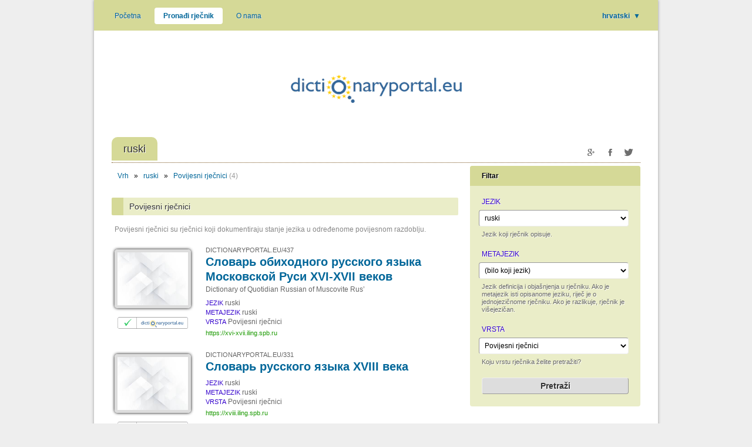

--- FILE ---
content_type: text/html; charset=utf-8
request_url: http://www.dictionaryportal.eu/hr/ctlg/?objLang=ru&dicType=his
body_size: 6270
content:
<!DOCTYPE HTML>
<html lang="hr">
	<head>
		<meta charset="UTF-8"/>	
		<meta name="viewport" content="width=device-width, user-scalable=yes, initial-scale=1.0" />
		<meta name="MobileOptimized" content="300" />
		<meta name="HandheldFriendly" content="true" />
		<title>
            Europski rječnički portal:
                ruski
                
		</title>
		<link rel="icon" href="/favicon.ico" />
		<link rel="image_src" href="http://www.dictionaryportal.eu/preview.gif" />
		<meta property="og:image" content="http://www.dictionaryportal.eu/preview.gif" />
		<script src="http://code.jquery.com/jquery-1.7.2.min.js"></script>
		<script src="http://code.jquery.com/ui/1.8.19/jquery-ui.min.js"></script>
 		<script type="text/javascript" src="/furniture/jquery.pulse.js"></script>
		<script type="text/javascript" src="/furniture/catalog.js?2017-10-09"></script>
		<link type="text/css" rel="stylesheet" href="/furniture/template.css?2017-10-09" />
		
                <link rel="alternate" hreflang="cs" href="https://www.dictionaryportal.eu/cs/ctlg/?objLang=ru&dicType=his" />
            
                <link rel="alternate" hreflang="cy" href="https://www.dictionaryportal.eu/cy/ctlg/?objLang=ru&dicType=his" />
            
                <link rel="alternate" hreflang="de" href="https://www.dictionaryportal.eu/de/ctlg/?objLang=ru&dicType=his" />
            
                <link rel="alternate" hreflang="el" href="https://www.dictionaryportal.eu/el/ctlg/?objLang=ru&dicType=his" />
            
                <link rel="alternate" hreflang="en" href="https://www.dictionaryportal.eu/en/ctlg/?objLang=ru&dicType=his" />
            
                <link rel="alternate" hreflang="es" href="https://www.dictionaryportal.eu/es/ctlg/?objLang=ru&dicType=his" />
            
                <link rel="alternate" hreflang="fr" href="https://www.dictionaryportal.eu/fr/ctlg/?objLang=ru&dicType=his" />
            
                <link rel="alternate" hreflang="fy" href="https://www.dictionaryportal.eu/fy/ctlg/?objLang=ru&dicType=his" />
            
                <link rel="alternate" hreflang="ga" href="https://www.dictionaryportal.eu/ga/ctlg/?objLang=ru&dicType=his" />
            
                <link rel="alternate" hreflang="gd" href="https://www.dictionaryportal.eu/gd/ctlg/?objLang=ru&dicType=his" />
            
                <link rel="alternate" hreflang="hu" href="https://www.dictionaryportal.eu/hu/ctlg/?objLang=ru&dicType=his" />
            
                <link rel="alternate" hreflang="nl" href="https://www.dictionaryportal.eu/nl/ctlg/?objLang=ru&dicType=his" />
            
                <link rel="alternate" hreflang="pl" href="https://www.dictionaryportal.eu/pl/ctlg/?objLang=ru&dicType=his" />
            
                <link rel="alternate" hreflang="sco" href="https://www.dictionaryportal.eu/sco/ctlg/?objLang=ru&dicType=his" />
            
                <link rel="alternate" hreflang="fi" href="https://www.dictionaryportal.eu/fi/ctlg/?objLang=ru&dicType=his" />
            
		<script type="text/javascript">
		$(document).ready(function(){
			$(document).keyup(function(e){
				if(e.keyCode==27) parent.closeEditor();
			});
			$("a[href='#']").click(function(){
				alert("This doesn't work yet, sorry.");
				return false;
			});
			$("ul#uilang li.current a").click(function(){
				$('#uilang li.more').slideToggle().css('display', 'block');
				return false;
			});
			$("ul#uilang li.more a").click(function(){
				$('#uilang li.more').hide();
			});

			$("a#hamburger").click(function(){
				$('#sitemenu').fadeToggle().css('display', 'block');
				$("body").click(function(){
					$('#uilang li.more').fadeOut();
					$('#sitemenu').fadeOut();
				});
				return false;
			});
			$("body").click(function(){
				$('#uilang li.more').slideUp();
			});
			$(".sortme").each(function(){
				var $this=$(this);
				var val=$this.val();
				var opts_list=$this.children();
                opts_list.sort(function(a, b) { return $(a).data("sortkey").localeCompare($(b).data("sortkey"), "hr"); });
				$this.append(opts_list);
				$this.val(val);
			});
		});
		</script>
	</head>
	<body>
		<div id="envelope">
			<div id="menubar">
				<a href="javascript:void(null)" id="hamburger"></a>
				<ul id="sitemenu">
					<li class=""><a href="/hr/">Početna</a></li>
					<li class=" current"><a href="/hr/ctlg/">Pronađi rječnik</a></li>
					<li class=""><a href="/hr/info/">O nama</a></li>
				</ul>
				<ul id="uilang">
                    
					    <li lang="hr" class="hr current"><a href="/hr/?objLang=ru&dicType=his">hrvatski <span class="arrow">▼</span></a></li>
					    
						    <li lang="cs" class="cs more"><a href="/cs/ctlg/?objLang=ru&dicType=his">česky</a></li>
					    
						    <li lang="cy" class="cy more"><a href="/cy/ctlg/?objLang=ru&dicType=his">Cymraeg</a></li>
					    
						    <li lang="de" class="de more"><a href="/de/ctlg/?objLang=ru&dicType=his">Deutsch</a></li>
					    
						    <li lang="el" class="el more"><a href="/el/ctlg/?objLang=ru&dicType=his">ελληνικά</a></li>
					    
						    <li lang="en" class="en more"><a href="/en/ctlg/?objLang=ru&dicType=his">English</a></li>
					    
						    <li lang="es" class="es more"><a href="/es/ctlg/?objLang=ru&dicType=his">español</a></li>
					    
						    <li lang="fr" class="fr more"><a href="/fr/ctlg/?objLang=ru&dicType=his">français</a></li>
					    
						    <li lang="fy" class="fy more"><a href="/fy/ctlg/?objLang=ru&dicType=his">Frysk</a></li>
					    
						    <li lang="ga" class="ga more"><a href="/ga/ctlg/?objLang=ru&dicType=his">Gaeilge</a></li>
					    
						    <li lang="gd" class="gd more"><a href="/gd/ctlg/?objLang=ru&dicType=his">Gàidhlig</a></li>
					    
						    <li lang="hu" class="hu more"><a href="/hu/ctlg/?objLang=ru&dicType=his">magyar</a></li>
					    
						    <li lang="nl" class="nl more"><a href="/nl/ctlg/?objLang=ru&dicType=his">Nederlands</a></li>
					    
						    <li lang="pl" class="pl more"><a href="/pl/ctlg/?objLang=ru&dicType=his">polski</a></li>
					    
						    <li lang="sco" class="sco more"><a href="/sco/ctlg/?objLang=ru&dicType=his">Scots</a></li>
					    
						    <li lang="fi" class="fi more"><a href="/fi/ctlg/?objLang=ru&dicType=his">suomi</a></li>
					    
				</ul>
			</div>
			
			<div id="logoContainer">
				<a href="/hr/"><img src="/furniture/logo.gif" alt="dictionaryportal.eu"></a>
			</div>
			
			
			
			<h1 class="tab directory">
                
				    <span>
                        ruski
                        
				    </span>
                
					    <div class="socials">
						    <a target="_blank" href="https://plus.google.com/share?url=http%3a%2f%2fwww.dictionaryportal.eu%2fhr%2fctlg%2f%3fobjLang%3dru%26dicType%3dhis" class="gplus"></a>
						    <a target="_blank" href="https://www.facebook.com/sharer/sharer.php?u=http%3a%2f%2fwww.dictionaryportal.eu%2fhr%2fctlg%2f%3fobjLang%3dru%26dicType%3dhis" class="facebook"></a>
						    <a target="_blank" href="https://twitter.com/intent/tweet?url=http%3a%2f%2fwww.dictionaryportal.eu%2fhr%2fctlg%2f%3fobjLang%3dru%26dicType%3dhis" class="twitter"></a>
					    </div>
                    
			</h1>
			
				<form name="catalogFilter" class="filter" action="/hr/ctlg/" method="GET" onsubmit="return submitFilter()">
					<div class="title">Filtar</div>
					<div class="datum">
						<div class="title">JEZIK</div>
						<div class="field"><select name="objLang" class="sortme">
							<option value="x" data-sortkey="" >(bilo koji jezik)</option>
							
									<option value="cs" data-sortkey="češki" >češki</option>
								
									<option value="cy" data-sortkey="velški" >velški</option>
								
									<option value="de" data-sortkey="njemački" >njemački</option>
								
									<option value="el" data-sortkey="grčki" >grčki</option>
								
									<option value="en" data-sortkey="engleski" >engleski</option>
								
									<option value="es" data-sortkey="španjolski" >španjolski</option>
								
									<option value="fr" data-sortkey="francuski" >francuski</option>
								
									<option value="fy" data-sortkey="frizijski" >frizijski</option>
								
									<option value="ga" data-sortkey="irski" >irski</option>
								
									<option value="gd" data-sortkey="gaelski" >gaelski</option>
								
									<option value="hr" data-sortkey="hrvatski" >hrvatski</option>
								
									<option value="hu" data-sortkey="mađarski" >mađarski</option>
								
									<option value="nl" data-sortkey="nizozemski" >nizozemski</option>
								
									<option value="pl" data-sortkey="poljski" >poljski</option>
								
									<option value="sco" data-sortkey="škotski" >škotski</option>
								
									<option value="fi" data-sortkey="finski" >finski</option>
								
									<option value="sq" data-sortkey="albanski" >albanski</option>
								
									<option value="eu" data-sortkey="baski" >baski</option>
								
									<option value="bg" data-sortkey="bugarski" >bugarski</option>
								
									<option value="ca" data-sortkey="katalonski" >katalonski</option>
								
									<option value="kw" data-sortkey="kornski" >kornski</option>
								
									<option value="da" data-sortkey="danski" >danski</option>
								
									<option value="et" data-sortkey="estonski" >estonski</option>
								
									<option value="fo" data-sortkey="farski" >farski</option>
								
									<option value="gl" data-sortkey="galicijski" >galicijski</option>
								
									<option value="is" data-sortkey="islandski" >islandski</option>
								
									<option value="it" data-sortkey="talijanski" >talijanski</option>
								
									<option value="krl" data-sortkey="karelski" >karelski</option>
								
									<option value="la" data-sortkey="latinski" >latinski</option>
								
									<option value="lv" data-sortkey="latvijski" >latvijski</option>
								
									<option value="lt" data-sortkey="litavski" >litavski</option>
								
									<option value="lb" data-sortkey="luksemburški" >luksemburški</option>
								
									<option value="mk" data-sortkey="makedonski" >makedonski</option>
								
									<option value="mt" data-sortkey="malteški" >malteški</option>
								
									<option value="no" data-sortkey="norveški" >norveški</option>
								
									<option value="pt" data-sortkey="portugalski" >portugalski</option>
								
									<option value="ro" data-sortkey="rumunjski" >rumunjski</option>
								
									<option value="rm" data-sortkey="retoromanski" >retoromanski</option>
								
									<option value="ru" data-sortkey="ruski" selected="selected">ruski</option>
								
									<option value="smi" data-sortkey="samijski" >samijski</option>
								
									<option value="sr" data-sortkey="srpski" >srpski</option>
								
									<option value="sk" data-sortkey="slovački" >slovački</option>
								
									<option value="sl" data-sortkey="slovenski" >slovenski</option>
								
									<option value="wen" data-sortkey="lužičkosrpski" >lužičkosrpski</option>
								
									<option value="sv" data-sortkey="švedski" >švedski</option>
								
									<option value="tr" data-sortkey="turski" >turski</option>
								
									<option value="uk" data-sortkey="ukrajinski" >ukrajinski</option>
								
									<option value="yi" data-sortkey="jidiš" >jidiš</option>
								
									<option value="br" data-sortkey="bretonski" >bretonski</option>
								
									<option value="lmo" data-sortkey="lombardski" >lombardski</option>
								
									<option value="be" data-sortkey="bjeloruski" >bjeloruski</option>
								
									<option value="bfi" data-sortkey="britanski znakovni jezik" >britanski znakovni jezik</option>
								
									<option value="gsg" data-sortkey="njemački znakovni jezik" >njemački znakovni jezik</option>
								
									<option value="nsl" data-sortkey="norveški znakovni jezik" >norveški znakovni jezik</option>
								
									<option value="pso" data-sortkey="poljski znakovni jezik" >poljski znakovni jezik</option>
								
									<option value="dse" data-sortkey="znakovni jezik u Nizozemskoj" >znakovni jezik u Nizozemskoj</option>
								
						</select></div>
						<div class="legend">
							Jezik koji rječnik opisuje.
						</div>
					</div>
					<div class="datum">
						<div class="title">METAJEZIK</div>
						<div class="field"><select name="metaLang" class="sortme">
							<option value="x" data-sortkey="" selected="selected">(bilo koji jezik)</option>
							
									<option value="cs" data-sortkey="češki" >češki</option>
								
									<option value="cy" data-sortkey="velški" >velški</option>
								
									<option value="de" data-sortkey="njemački" >njemački</option>
								
									<option value="el" data-sortkey="grčki" >grčki</option>
								
									<option value="en" data-sortkey="engleski" >engleski</option>
								
									<option value="es" data-sortkey="španjolski" >španjolski</option>
								
									<option value="fr" data-sortkey="francuski" >francuski</option>
								
									<option value="ga" data-sortkey="irski" >irski</option>
								
									<option value="gd" data-sortkey="gaelski" >gaelski</option>
								
									<option value="hr" data-sortkey="hrvatski" >hrvatski</option>
								
									<option value="hu" data-sortkey="mađarski" >mađarski</option>
								
									<option value="nl" data-sortkey="nizozemski" >nizozemski</option>
								
									<option value="pl" data-sortkey="poljski" >poljski</option>
								
									<option value="fi" data-sortkey="finski" >finski</option>
								
									<option value="sq" data-sortkey="albanski" >albanski</option>
								
									<option value="eu" data-sortkey="baski" >baski</option>
								
									<option value="bg" data-sortkey="bugarski" >bugarski</option>
								
									<option value="ca" data-sortkey="katalonski" >katalonski</option>
								
									<option value="da" data-sortkey="danski" >danski</option>
								
									<option value="et" data-sortkey="estonski" >estonski</option>
								
									<option value="fo" data-sortkey="farski" >farski</option>
								
									<option value="gl" data-sortkey="galicijski" >galicijski</option>
								
									<option value="is" data-sortkey="islandski" >islandski</option>
								
									<option value="it" data-sortkey="talijanski" >talijanski</option>
								
									<option value="lv" data-sortkey="latvijski" >latvijski</option>
								
									<option value="lt" data-sortkey="litavski" >litavski</option>
								
									<option value="mk" data-sortkey="makedonski" >makedonski</option>
								
									<option value="no" data-sortkey="norveški" >norveški</option>
								
									<option value="pt" data-sortkey="portugalski" >portugalski</option>
								
									<option value="ro" data-sortkey="rumunjski" >rumunjski</option>
								
									<option value="rm" data-sortkey="retoromanski" >retoromanski</option>
								
									<option value="ru" data-sortkey="ruski" >ruski</option>
								
									<option value="sr" data-sortkey="srpski" >srpski</option>
								
									<option value="sk" data-sortkey="slovački" >slovački</option>
								
									<option value="sl" data-sortkey="slovenski" >slovenski</option>
								
									<option value="wen" data-sortkey="lužičkosrpski" >lužičkosrpski</option>
								
									<option value="sv" data-sortkey="švedski" >švedski</option>
								
									<option value="tr" data-sortkey="turski" >turski</option>
								
									<option value="uk" data-sortkey="ukrajinski" >ukrajinski</option>
								
									<option value="br" data-sortkey="bretonski" >bretonski</option>
								
									<option value="lmo" data-sortkey="lombardski" >lombardski</option>
								
									<option value="oc" data-sortkey="okcitanski" >okcitanski</option>
								
									<option value="be" data-sortkey="bjeloruski" >bjeloruski</option>
								
									<option value="nsl" data-sortkey="norveški znakovni jezik" >norveški znakovni jezik</option>
								
						</select></div>
						<div class="legend">
							Jezik definicija i objašnjenja u rječniku. Ako je metajezik isti opisanome jeziku, riječ je o jednojezičnome rječniku. Ako je razlikuje, rječnik je višejezičan.
						</div>
					</div>
					<div class="datum">
						<div class="title">VRSTA</div>
						<div class="field"><select name="dicType">
							<option value="x" >(bilo koju vrstu)</option>
							
								<option value="gen" >Opći rječnici</option>
							
								<option value="por" >Portali i agregatori</option>
							
								<option value="lrn" >Rječnici za strance</option>
							
								<option value="spe" >Rječnici za posebne namjene</option>
							
								<option value="ort" >Pravopisni rječnici</option>
							
								<option value="ety" >Etimološki rječnici</option>
							
								<option value="his" selected="selected">Povijesni rječnici</option>
							
								<option value="trm" >Terminološki rječnici</option>
							
						</select></div>
						<div class="legend">
							Koju vrstu rječnika želite pretražiti?
						</div>
					</div>
					<div class="datum">
						<input class="sbm" type="submit" value="Pretraži"/>
					</div>
				</form>
			
				<div class="breadcrumbs">
					<a href="/hr/ctlg/">Vrh</a>
					
						»
						
							<a href="/hr/ctlg/?objLang=ru">ruski</a>
						
						» <a href="/hr/ctlg/?objLang=ru&dicType=his">Povijesni rječnici</a>
					
					<span class="count">(4)</span>
				</div>
				
                    <div class="grouptitle">Povijesni rječnici</div>
					<div class="dicTypeLegend">Povijesni rječnici su rječnici koji dokumentiraju stanje jezika u određenome povijesnom razdoblju.</div>
				
				<div>
                    <div class='dictionary' style='' data-sortkey='%d0%a1%d0%bb%d0%be%d0%b2%d0%b0%d1%80%d1%8c+%d0%be%d0%b1%d0%b8%d1%85%d0%be%d0%b4%d0%bd%d0%be%d0%b3%d0%be+%d1%80%d1%83%d1%81%d1%81%d0%ba%d0%be%d0%b3%d0%be+%d1%8f%d0%b7%d1%8b%d0%ba%d0%b0+%d0%9c%d0%be%d1%81%d0%ba%d0%be%d0%b2%d1%81%d0%ba%d0%be%d0%b9+%d0%a0%d1%83%d1%81%d0%b8+XVI-XVII+%d0%b2%d0%b5%d0%ba%d0%be%d0%b2'><a class='screenshot' href='https://xvi-xvii.iling.spb.ru' target='_blank'><img src='/furniture/website.jpg' width='120' height='90'/></a><a class='stamp' href='/hr/stamp/'><img src='/stamp-tiny.gif' width='120' height='20'/></a><div class='permalink'><a href='/hr/437/'>DICTIONARYPORTAL.EU/437</a></div><div class='titleContainer'><a class='title' target='_blank' href='https://xvi-xvii.iling.spb.ru'>Словарь обиходного русского языка Московской Руси XVI-XVII веков</a></div> <span class='subtitle'>Dictionary of Quotidian Russian of Muscovite Rus’</span> <span class='data'><span class='datum'><span class='label'>JEZIK</span> <span class='value'>ruski</span></span> <span class='datum'><span class='label'>METAJEZIK</span> <span class='value'>ruski</span></span> <span class='datum'><span class='label'>VRSTA</span> <span class='value'>Povijesni rječnici</span></span> </span><span class='url'><a target='_blank' href='https://xvi-xvii.iling.spb.ru'>https://xvi-xvii.iling.spb.ru</a></span><span class='clear'></span></div>
					<div class='dictionary' style='' data-sortkey='%d0%a1%d0%bb%d0%be%d0%b2%d0%b0%d1%80%d1%8c+%d1%80%d1%83%d1%81%d1%81%d0%ba%d0%be%d0%b3%d0%be+%d1%8f%d0%b7%d1%8b%d0%ba%d0%b0+XVIII+%d0%b2%d0%b5%d0%ba%d0%b0'><a class='screenshot' href='https://xviii.iling.spb.ru' target='_blank'><img src='/furniture/website.jpg' width='120' height='90'/></a><a class='stamp' href='/hr/stamp/'><img src='/stamp-tiny.gif' width='120' height='20'/></a><div class='permalink'><a href='/hr/331/'>DICTIONARYPORTAL.EU/331</a></div><div class='titleContainer'><a class='title' target='_blank' href='https://xviii.iling.spb.ru'>Словарь русского языка XVIII века</a></div> <span class='data'><span class='datum'><span class='label'>JEZIK</span> <span class='value'>ruski</span></span> <span class='datum'><span class='label'>METAJEZIK</span> <span class='value'>ruski</span></span> <span class='datum'><span class='label'>VRSTA</span> <span class='value'>Povijesni rječnici</span></span> </span><span class='url'><a target='_blank' href='https://xviii.iling.spb.ru'>https://xviii.iling.spb.ru</a></span><span class='clear'></span></div>
					<div class='dictionary' style='' data-sortkey='%d0%a1%d0%bb%d0%be%d0%b2%d0%b0%d1%80%d1%8c+%d1%80%d1%83%d1%81%d1%81%d0%ba%d0%be%d0%b3%d0%be+%d1%8f%d0%b7%d1%8b%d0%ba%d0%b0+XIX+%d0%b2%d0%b5%d0%ba%d0%b0'><a class='screenshot' href='https://xix.iling.spb.ru/' target='_blank'><img src='/furniture/website.jpg' width='120' height='90'/></a><a class='stamp' href='/hr/stamp/'><img src='/stamp-tiny.gif' width='120' height='20'/></a><div class='permalink'><a href='/hr/438/'>DICTIONARYPORTAL.EU/438</a></div><div class='titleContainer'><a class='title' target='_blank' href='https://xix.iling.spb.ru/'>Словарь русского языка XIX века</a></div> <span class='data'><span class='datum'><span class='label'>JEZIK</span> <span class='value'>ruski</span></span> <span class='datum'><span class='label'>METAJEZIK</span> <span class='value'>ruski</span></span> <span class='datum'><span class='label'>VRSTA</span> <span class='value'>Povijesni rječnici</span></span> </span><span class='url'><a target='_blank' href='https://xix.iling.spb.ru/'>https://xix.iling.spb.ru/</a></span><span class='clear'></span></div>
					<div class='dictionary' style='' data-sortkey='%d0%9c%d0%b0%d1%82%d0%b5%d1%80%d0%b8%d0%b0%d0%bb%d1%8b+%d0%b4%d0%bb%d1%8f+%d1%81%d0%bb%d0%be%d0%b2%d0%b0%d1%80%d1%8f+%d0%b4%d1%80%d0%b5%d0%b2%d0%bd%d0%b5%d1%80%d1%83%d1%81%d1%81%d0%ba%d0%be%d0%b3%d0%be+%d1%8f%d0%b7%d1%8b%d0%ba%d0%b0+%d0%bf%d0%be+%d0%bf%d0%b8%d1%81%d1%8c%d0%bc%d0%b5%d0%bd%d0%bd%d1%8b%d0%bc+%d0%bf%d0%b0%d0%bc%d1%8f%d1%82%d0%bd%d0%b8%d0%ba%d0%b0%d0%bc.+%d0%a2%d1%80%d1%83%d0%b4+%d0%98.%d0%98.+%d0%a1%d1%80%d0%b5%d0%b7%d0%bd%d0%b5%d0%b2%d1%81%d0%ba%d0%be%d0%b3%d0%be'><a class='screenshot' href='http://oldrusdict.ru/dict.html' target='_blank'><img src='/furniture/website.jpg' width='120' height='90'/></a><a class='stamp' href='/hr/stamp/'><img src='/stamp-tiny.gif' width='120' height='20'/></a><div class='permalink'><a href='/hr/333/'>DICTIONARYPORTAL.EU/333</a></div><div class='titleContainer'><a class='title' target='_blank' href='http://oldrusdict.ru/dict.html'>Материалы для словаря древнерусского языка по письменным памятникам. Труд И.И. Срезневского</a></div> <span class='data'><span class='datum'><span class='label'>JEZIK</span> <span class='value'>ruski</span></span> <span class='datum'><span class='label'>METAJEZIK</span> <span class='value'>ruski</span></span> <span class='datum'><span class='label'>VRSTA</span> <span class='value'>Povijesni rječnici</span></span> </span><span class='url'><a target='_blank' href='http://oldrusdict.ru/dict.html'>http://oldrusdict.ru/dict.html</a></span><span class='clear'></span></div>
					
				</div>
				
				<div class="suggestContainer">
					
					<a class="button" href="/hr/prop/">Prijavi rječnik&nbsp;»</a>
				</div>
			
			
			<div class="clear"></div>
		</div>
		<div id="footer">
			<div class="block left">
				<div class="title">Struktura portala</div>
				<ul>
					<li><a href="/hr/">Početna</a></li>
					<li><a href="/hr/ctlg/">Pronađi rječnik</a></li>
					<li><a href="/hr/info/">O nama</a></li>
                    <li>
                        <ul>
                            <li><a href="/hr/prop/">Prijavi rječnik</a></li><li><a href="/hr/crit/">Kriteriji za uvrštavanje</a></li><li><a href="/hr/stmp/">Pečat priznanja</a></li><li><a href="/hr/crtr/">Priručnik za kuratore</a></li><li><a href="/hr/dnld/">Preuzimanje</a></li>
                        </ul>
                    </li>
				</ul>
                <div class="github"><a href="https://github.com/michmech/EnelPortal" target="_blank"><img src="/furniture/github.png" alt="GitHub" /></a></div>
			</div>
			<div class="block right">
				Europski rječnički portal proizišao je iz inicijative <a target='_blank' href='http://www.elexicography.eu/'>Europske mreže za e-leksikografiju</a>.
				<div class="logos">
					<a href="http://www.elexicography.eu/" target="_blank"><img src="/furniture/footer-enel.gif" alt="European Network of e-Lexicography"></a>
					<a href="http://www.cost.eu/" target="_blank"><img src="/furniture/footer-cost.gif" alt="COST"></a>
					<a href="http://ec.europa.eu/programmes/horizon2020/" target="_blank"><img src="/furniture/footer-eu.gif" alt="Horizon 2020"></a>
					<a href="http://www.ivdnt.org/" target="_blank"><img src="/furniture/footer-ivdnt.gif" alt="Instituut voor de Nederlandse Taal"></a>
				</div>
				<a href='http://www.cost.eu/' target='_blank'>COST</a> je financiran u sklopu Okvirnoga programa EU-a <a href='http://ec.europa.eu/programmes/horizon2020/' target='_blank'>Obzor2020</a>.
				<div class="credits">
				    Mrežnu&nbsp;stranicu&nbsp;izradio&nbsp;<a target="_blank" href="http://www.lexiconista.com/">Michal Boleslav Měchura</a><br/>
				    Smješteno&nbsp;u&nbsp;<a target="_blank" href="http://www.ivdnt.org/">Instituut voor de Nederlandse Taal</a><br/>
					
					Ikone&nbsp;preuzete&nbsp;od&nbsp;<a href="http://famfamfam.com/lab/icons/" target="_blank">FamFamFam</a>
				</div>
				<div class="stamp">
					<a href="/hr/stmp/"><img src="/stamp.gif" alt="Stamp of approval"/></a>
				    
                    <div>Je li vaš rječnik uvršten u Europski rječnički portal? Prikažite naš <a href='/hr/stmp/'>pečat priznanja&nbsp;»</a></div>
					<div></div>
				</div>
				<div class="loginContainer">
					
						<a class="cms loginLink" href="javascript:openLogin()"><span class="dot"></span> Ulaz za kuratore »</a>
					
				</div>
			</div>
			<div class="clear"></div>
		</div>
		
		<div id="courtain" style="display: none;" onclick="closeEditor()"></div>
		<div id="incourtain" style="display: none;"><iframe id="editorFrame" name="editorFrame"></iframe></div>
		
		
	</body>
</html>
